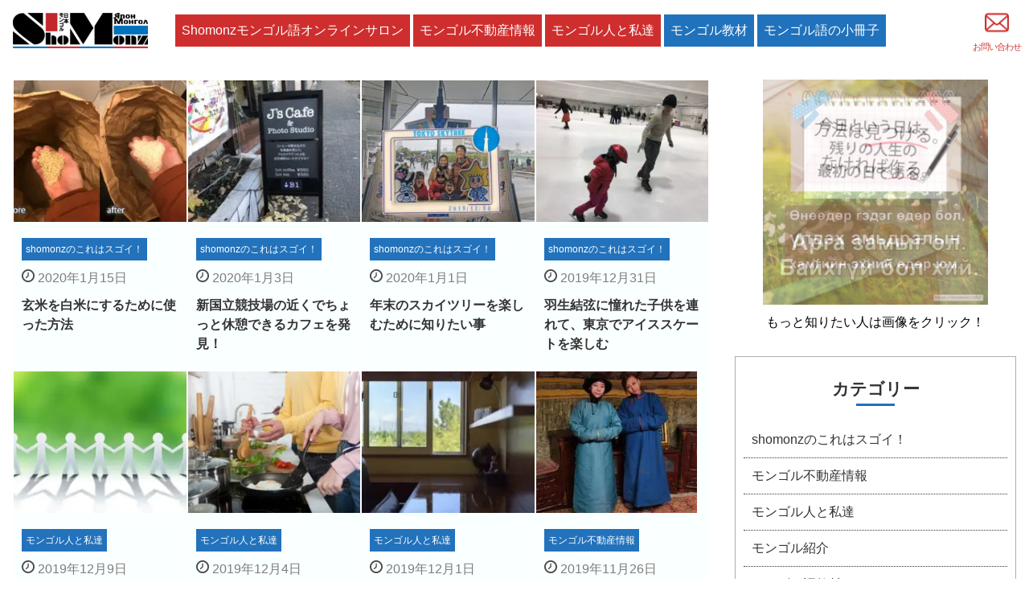

--- FILE ---
content_type: text/html; charset=UTF-8
request_url: https://shomonz.info/page/13/
body_size: 12107
content:
<!DOCTYPE html>
<html lang="ja">
	<head>
		<meta charset="utf-8">
		<meta name="viewport" content="width=device-width, initial-scale=1.0 ">



	<!-- google adsence-->
	<script data-ad-client="ca-pub-4628652599420469" async src="https://pagead2.googlesyndication.com/pagead/js/adsbygoogle.js"></script>
	<!-- Global site tag (gtag.js) - Google Analytics -->
<script async src="https://www.googletagmanager.com/gtag/js?id=UA-150393075-3"></script>
<script>
  window.dataLayer = window.dataLayer || [];
  function gtag(){dataLayer.push(arguments);}
  gtag('js', new Date());

  gtag('config', 'UA-150393075-3');
</script>

	<title>Shomonzモンゴル語オンラインサロン - パート 13</title>
	<style>img:is([sizes="auto" i], [sizes^="auto," i]) { contain-intrinsic-size: 3000px 1500px }</style>
	
		<!-- All in One SEO 4.9.3 - aioseo.com -->
	<meta name="description" content="国際交流から国際結婚へ。モンゴルと日本のカップルとして、様々な情報をみなさんにお伝えします。我が家から発信するリアルな国際結婚、国際カップルの日常をお楽しみください。 - パート 13" />
	<meta name="robots" content="noindex, nofollow, max-image-preview:large" />
	<meta name="google-site-verification" content="fD9O-lsmS8JM1zZx8VcXr0wSNrxTNNjx5rUkkGiYFSU" />
	<meta name="keywords" content="shomonz,モンゴル人,国際交流,モンゴル,文化,歴史,shomonz,米,玄米,精米,白米,お米,ご飯,コイン精米所,精米機,新米,shomonz,年末年始,スカイツリー,東京スカイツリー,年末,子連れ,家族連れ,旅行,観光,東京観光,shomonz,アイススケート,国際結婚,羽生結弦,憧れ,東京,高田馬場,子供たち,楽しむ,ポイント,shomonz,モンゴル,モンゴル人,国際交流,ngo,団体,自治体,,shomonz,モンゴル,モンゴル人,ルームシェア,賃貸,部屋,借りる,shomonz,モンゴル,モンゴル人,整理整頓,断捨離,掃除,捨てる,捨てられない,片付け,shomonz,モンゴル,モンゴル人,服,デール,服装,民族衣装" />
	<link rel="canonical" href="https://shomonz.info/page/13/" />
	<link rel="prev" href="https://shomonz.info/page/12/" />
	<link rel="next" href="https://shomonz.info/page/14/" />
	<meta name="generator" content="All in One SEO (AIOSEO) 4.9.3" />
		<meta property="og:locale" content="ja_JP" />
		<meta property="og:site_name" content="モンゴル人と私達 shomonz" />
		<meta property="og:type" content="article" />
		<meta property="og:title" content="Shomonzモンゴル語オンラインサロン - パート 13" />
		<meta property="og:description" content="モンゴルのオンラインサロン - パート 13" />
		<meta property="og:url" content="https://shomonz.info/page/13/" />
		<meta property="og:image" content="https://shomonz.info/wp-content/uploads/shomonz-salon-feedback.png" />
		<meta property="og:image:secure_url" content="https://shomonz.info/wp-content/uploads/shomonz-salon-feedback.png" />
		<meta name="twitter:card" content="summary" />
		<meta name="twitter:title" content="Shomonzモンゴル語オンラインサロン - パート 13" />
		<meta name="twitter:description" content="モンゴルのオンラインサロン - パート 13" />
		<meta name="twitter:image" content="https://shomonz.info/wp-content/uploads/2019/11/mongolian-with-us.png" />
		<script type="application/ld+json" class="aioseo-schema">
			{"@context":"https:\/\/schema.org","@graph":[{"@type":"BreadcrumbList","@id":"https:\/\/shomonz.info\/page\/13\/#breadcrumblist","itemListElement":[{"@type":"ListItem","@id":"https:\/\/shomonz.info#listItem","position":1,"name":"\u30db\u30fc\u30e0","item":"https:\/\/shomonz.info","nextItem":{"@type":"ListItem","@id":"https:\/\/shomonz.info\/page\/13#listItem","name":"\u30da\u30fc\u30b8 13"}},{"@type":"ListItem","@id":"https:\/\/shomonz.info\/page\/13#listItem","position":2,"name":"\u30da\u30fc\u30b8 13","previousItem":{"@type":"ListItem","@id":"https:\/\/shomonz.info#listItem","name":"\u30db\u30fc\u30e0"}}]},{"@type":"CollectionPage","@id":"https:\/\/shomonz.info\/page\/13\/#collectionpage","url":"https:\/\/shomonz.info\/page\/13\/","name":"Shomonz\u30e2\u30f3\u30b4\u30eb\u8a9e\u30aa\u30f3\u30e9\u30a4\u30f3\u30b5\u30ed\u30f3 - \u30d1\u30fc\u30c8 13","description":"\u56fd\u969b\u4ea4\u6d41\u304b\u3089\u56fd\u969b\u7d50\u5a5a\u3078\u3002\u30e2\u30f3\u30b4\u30eb\u3068\u65e5\u672c\u306e\u30ab\u30c3\u30d7\u30eb\u3068\u3057\u3066\u3001\u69d8\u3005\u306a\u60c5\u5831\u3092\u307f\u306a\u3055\u3093\u306b\u304a\u4f1d\u3048\u3057\u307e\u3059\u3002\u6211\u304c\u5bb6\u304b\u3089\u767a\u4fe1\u3059\u308b\u30ea\u30a2\u30eb\u306a\u56fd\u969b\u7d50\u5a5a\u3001\u56fd\u969b\u30ab\u30c3\u30d7\u30eb\u306e\u65e5\u5e38\u3092\u304a\u697d\u3057\u307f\u304f\u3060\u3055\u3044\u3002 - \u30d1\u30fc\u30c8 13","inLanguage":"ja","isPartOf":{"@id":"https:\/\/shomonz.info\/#website"},"breadcrumb":{"@id":"https:\/\/shomonz.info\/page\/13\/#breadcrumblist"},"about":{"@id":"https:\/\/shomonz.info\/#organization"}},{"@type":"Organization","@id":"https:\/\/shomonz.info\/#organization","name":"Shomonz\u30e2\u30f3\u30b4\u30eb\u8a9e\u30aa\u30f3\u30e9\u30a4\u30f3\u30b5\u30ed\u30f3","description":"\u30e2\u30f3\u30b4\u30eb\u306e\u30aa\u30f3\u30e9\u30a4\u30f3\u30b5\u30ed\u30f3","url":"https:\/\/shomonz.info\/"},{"@type":"WebSite","@id":"https:\/\/shomonz.info\/#website","url":"https:\/\/shomonz.info\/","name":"Shomonz\u30e2\u30f3\u30b4\u30eb\u30b5\u30ed\u30f3","description":"\u30e2\u30f3\u30b4\u30eb\u306e\u30aa\u30f3\u30e9\u30a4\u30f3\u30b5\u30ed\u30f3","inLanguage":"ja","publisher":{"@id":"https:\/\/shomonz.info\/#organization"}}]}
		</script>
		<!-- All in One SEO -->

<link rel='dns-prefetch' href='//cdn.jsdelivr.net' />
<link rel="alternate" type="application/rss+xml" title="Shomonzモンゴル語オンラインサロン &raquo; フィード" href="https://shomonz.info/feed/" />
<link rel="alternate" type="application/rss+xml" title="Shomonzモンゴル語オンラインサロン &raquo; コメントフィード" href="https://shomonz.info/comments/feed/" />
<script type="text/javascript">
/* <![CDATA[ */
window._wpemojiSettings = {"baseUrl":"https:\/\/s.w.org\/images\/core\/emoji\/16.0.1\/72x72\/","ext":".png","svgUrl":"https:\/\/s.w.org\/images\/core\/emoji\/16.0.1\/svg\/","svgExt":".svg","source":{"concatemoji":"https:\/\/shomonz.info\/wp-includes\/js\/wp-emoji-release.min.js?ver=6.8.3"}};
/*! This file is auto-generated */
!function(s,n){var o,i,e;function c(e){try{var t={supportTests:e,timestamp:(new Date).valueOf()};sessionStorage.setItem(o,JSON.stringify(t))}catch(e){}}function p(e,t,n){e.clearRect(0,0,e.canvas.width,e.canvas.height),e.fillText(t,0,0);var t=new Uint32Array(e.getImageData(0,0,e.canvas.width,e.canvas.height).data),a=(e.clearRect(0,0,e.canvas.width,e.canvas.height),e.fillText(n,0,0),new Uint32Array(e.getImageData(0,0,e.canvas.width,e.canvas.height).data));return t.every(function(e,t){return e===a[t]})}function u(e,t){e.clearRect(0,0,e.canvas.width,e.canvas.height),e.fillText(t,0,0);for(var n=e.getImageData(16,16,1,1),a=0;a<n.data.length;a++)if(0!==n.data[a])return!1;return!0}function f(e,t,n,a){switch(t){case"flag":return n(e,"\ud83c\udff3\ufe0f\u200d\u26a7\ufe0f","\ud83c\udff3\ufe0f\u200b\u26a7\ufe0f")?!1:!n(e,"\ud83c\udde8\ud83c\uddf6","\ud83c\udde8\u200b\ud83c\uddf6")&&!n(e,"\ud83c\udff4\udb40\udc67\udb40\udc62\udb40\udc65\udb40\udc6e\udb40\udc67\udb40\udc7f","\ud83c\udff4\u200b\udb40\udc67\u200b\udb40\udc62\u200b\udb40\udc65\u200b\udb40\udc6e\u200b\udb40\udc67\u200b\udb40\udc7f");case"emoji":return!a(e,"\ud83e\udedf")}return!1}function g(e,t,n,a){var r="undefined"!=typeof WorkerGlobalScope&&self instanceof WorkerGlobalScope?new OffscreenCanvas(300,150):s.createElement("canvas"),o=r.getContext("2d",{willReadFrequently:!0}),i=(o.textBaseline="top",o.font="600 32px Arial",{});return e.forEach(function(e){i[e]=t(o,e,n,a)}),i}function t(e){var t=s.createElement("script");t.src=e,t.defer=!0,s.head.appendChild(t)}"undefined"!=typeof Promise&&(o="wpEmojiSettingsSupports",i=["flag","emoji"],n.supports={everything:!0,everythingExceptFlag:!0},e=new Promise(function(e){s.addEventListener("DOMContentLoaded",e,{once:!0})}),new Promise(function(t){var n=function(){try{var e=JSON.parse(sessionStorage.getItem(o));if("object"==typeof e&&"number"==typeof e.timestamp&&(new Date).valueOf()<e.timestamp+604800&&"object"==typeof e.supportTests)return e.supportTests}catch(e){}return null}();if(!n){if("undefined"!=typeof Worker&&"undefined"!=typeof OffscreenCanvas&&"undefined"!=typeof URL&&URL.createObjectURL&&"undefined"!=typeof Blob)try{var e="postMessage("+g.toString()+"("+[JSON.stringify(i),f.toString(),p.toString(),u.toString()].join(",")+"));",a=new Blob([e],{type:"text/javascript"}),r=new Worker(URL.createObjectURL(a),{name:"wpTestEmojiSupports"});return void(r.onmessage=function(e){c(n=e.data),r.terminate(),t(n)})}catch(e){}c(n=g(i,f,p,u))}t(n)}).then(function(e){for(var t in e)n.supports[t]=e[t],n.supports.everything=n.supports.everything&&n.supports[t],"flag"!==t&&(n.supports.everythingExceptFlag=n.supports.everythingExceptFlag&&n.supports[t]);n.supports.everythingExceptFlag=n.supports.everythingExceptFlag&&!n.supports.flag,n.DOMReady=!1,n.readyCallback=function(){n.DOMReady=!0}}).then(function(){return e}).then(function(){var e;n.supports.everything||(n.readyCallback(),(e=n.source||{}).concatemoji?t(e.concatemoji):e.wpemoji&&e.twemoji&&(t(e.twemoji),t(e.wpemoji)))}))}((window,document),window._wpemojiSettings);
/* ]]> */
</script>
<style id='wp-emoji-styles-inline-css' type='text/css'>

	img.wp-smiley, img.emoji {
		display: inline !important;
		border: none !important;
		box-shadow: none !important;
		height: 1em !important;
		width: 1em !important;
		margin: 0 0.07em !important;
		vertical-align: -0.1em !important;
		background: none !important;
		padding: 0 !important;
	}
</style>
<link rel='stylesheet' id='wp-block-library-css' href='https://shomonz.info/wp-includes/css/dist/block-library/style.min.css?ver=6.8.3' type='text/css' media='all' />
<style id='classic-theme-styles-inline-css' type='text/css'>
/*! This file is auto-generated */
.wp-block-button__link{color:#fff;background-color:#32373c;border-radius:9999px;box-shadow:none;text-decoration:none;padding:calc(.667em + 2px) calc(1.333em + 2px);font-size:1.125em}.wp-block-file__button{background:#32373c;color:#fff;text-decoration:none}
</style>
<link rel='stylesheet' id='aioseo/css/src/vue/standalone/blocks/table-of-contents/global.scss-css' href='https://shomonz.info/wp-content/plugins/all-in-one-seo-pack/dist/Lite/assets/css/table-of-contents/global.e90f6d47.css?ver=4.9.3' type='text/css' media='all' />
<style id='global-styles-inline-css' type='text/css'>
:root{--wp--preset--aspect-ratio--square: 1;--wp--preset--aspect-ratio--4-3: 4/3;--wp--preset--aspect-ratio--3-4: 3/4;--wp--preset--aspect-ratio--3-2: 3/2;--wp--preset--aspect-ratio--2-3: 2/3;--wp--preset--aspect-ratio--16-9: 16/9;--wp--preset--aspect-ratio--9-16: 9/16;--wp--preset--color--black: #000000;--wp--preset--color--cyan-bluish-gray: #abb8c3;--wp--preset--color--white: #ffffff;--wp--preset--color--pale-pink: #f78da7;--wp--preset--color--vivid-red: #cf2e2e;--wp--preset--color--luminous-vivid-orange: #ff6900;--wp--preset--color--luminous-vivid-amber: #fcb900;--wp--preset--color--light-green-cyan: #7bdcb5;--wp--preset--color--vivid-green-cyan: #00d084;--wp--preset--color--pale-cyan-blue: #8ed1fc;--wp--preset--color--vivid-cyan-blue: #0693e3;--wp--preset--color--vivid-purple: #9b51e0;--wp--preset--gradient--vivid-cyan-blue-to-vivid-purple: linear-gradient(135deg,rgba(6,147,227,1) 0%,rgb(155,81,224) 100%);--wp--preset--gradient--light-green-cyan-to-vivid-green-cyan: linear-gradient(135deg,rgb(122,220,180) 0%,rgb(0,208,130) 100%);--wp--preset--gradient--luminous-vivid-amber-to-luminous-vivid-orange: linear-gradient(135deg,rgba(252,185,0,1) 0%,rgba(255,105,0,1) 100%);--wp--preset--gradient--luminous-vivid-orange-to-vivid-red: linear-gradient(135deg,rgba(255,105,0,1) 0%,rgb(207,46,46) 100%);--wp--preset--gradient--very-light-gray-to-cyan-bluish-gray: linear-gradient(135deg,rgb(238,238,238) 0%,rgb(169,184,195) 100%);--wp--preset--gradient--cool-to-warm-spectrum: linear-gradient(135deg,rgb(74,234,220) 0%,rgb(151,120,209) 20%,rgb(207,42,186) 40%,rgb(238,44,130) 60%,rgb(251,105,98) 80%,rgb(254,248,76) 100%);--wp--preset--gradient--blush-light-purple: linear-gradient(135deg,rgb(255,206,236) 0%,rgb(152,150,240) 100%);--wp--preset--gradient--blush-bordeaux: linear-gradient(135deg,rgb(254,205,165) 0%,rgb(254,45,45) 50%,rgb(107,0,62) 100%);--wp--preset--gradient--luminous-dusk: linear-gradient(135deg,rgb(255,203,112) 0%,rgb(199,81,192) 50%,rgb(65,88,208) 100%);--wp--preset--gradient--pale-ocean: linear-gradient(135deg,rgb(255,245,203) 0%,rgb(182,227,212) 50%,rgb(51,167,181) 100%);--wp--preset--gradient--electric-grass: linear-gradient(135deg,rgb(202,248,128) 0%,rgb(113,206,126) 100%);--wp--preset--gradient--midnight: linear-gradient(135deg,rgb(2,3,129) 0%,rgb(40,116,252) 100%);--wp--preset--font-size--small: 13px;--wp--preset--font-size--medium: 20px;--wp--preset--font-size--large: 36px;--wp--preset--font-size--x-large: 42px;--wp--preset--spacing--20: 0.44rem;--wp--preset--spacing--30: 0.67rem;--wp--preset--spacing--40: 1rem;--wp--preset--spacing--50: 1.5rem;--wp--preset--spacing--60: 2.25rem;--wp--preset--spacing--70: 3.38rem;--wp--preset--spacing--80: 5.06rem;--wp--preset--shadow--natural: 6px 6px 9px rgba(0, 0, 0, 0.2);--wp--preset--shadow--deep: 12px 12px 50px rgba(0, 0, 0, 0.4);--wp--preset--shadow--sharp: 6px 6px 0px rgba(0, 0, 0, 0.2);--wp--preset--shadow--outlined: 6px 6px 0px -3px rgba(255, 255, 255, 1), 6px 6px rgba(0, 0, 0, 1);--wp--preset--shadow--crisp: 6px 6px 0px rgba(0, 0, 0, 1);}:where(.is-layout-flex){gap: 0.5em;}:where(.is-layout-grid){gap: 0.5em;}body .is-layout-flex{display: flex;}.is-layout-flex{flex-wrap: wrap;align-items: center;}.is-layout-flex > :is(*, div){margin: 0;}body .is-layout-grid{display: grid;}.is-layout-grid > :is(*, div){margin: 0;}:where(.wp-block-columns.is-layout-flex){gap: 2em;}:where(.wp-block-columns.is-layout-grid){gap: 2em;}:where(.wp-block-post-template.is-layout-flex){gap: 1.25em;}:where(.wp-block-post-template.is-layout-grid){gap: 1.25em;}.has-black-color{color: var(--wp--preset--color--black) !important;}.has-cyan-bluish-gray-color{color: var(--wp--preset--color--cyan-bluish-gray) !important;}.has-white-color{color: var(--wp--preset--color--white) !important;}.has-pale-pink-color{color: var(--wp--preset--color--pale-pink) !important;}.has-vivid-red-color{color: var(--wp--preset--color--vivid-red) !important;}.has-luminous-vivid-orange-color{color: var(--wp--preset--color--luminous-vivid-orange) !important;}.has-luminous-vivid-amber-color{color: var(--wp--preset--color--luminous-vivid-amber) !important;}.has-light-green-cyan-color{color: var(--wp--preset--color--light-green-cyan) !important;}.has-vivid-green-cyan-color{color: var(--wp--preset--color--vivid-green-cyan) !important;}.has-pale-cyan-blue-color{color: var(--wp--preset--color--pale-cyan-blue) !important;}.has-vivid-cyan-blue-color{color: var(--wp--preset--color--vivid-cyan-blue) !important;}.has-vivid-purple-color{color: var(--wp--preset--color--vivid-purple) !important;}.has-black-background-color{background-color: var(--wp--preset--color--black) !important;}.has-cyan-bluish-gray-background-color{background-color: var(--wp--preset--color--cyan-bluish-gray) !important;}.has-white-background-color{background-color: var(--wp--preset--color--white) !important;}.has-pale-pink-background-color{background-color: var(--wp--preset--color--pale-pink) !important;}.has-vivid-red-background-color{background-color: var(--wp--preset--color--vivid-red) !important;}.has-luminous-vivid-orange-background-color{background-color: var(--wp--preset--color--luminous-vivid-orange) !important;}.has-luminous-vivid-amber-background-color{background-color: var(--wp--preset--color--luminous-vivid-amber) !important;}.has-light-green-cyan-background-color{background-color: var(--wp--preset--color--light-green-cyan) !important;}.has-vivid-green-cyan-background-color{background-color: var(--wp--preset--color--vivid-green-cyan) !important;}.has-pale-cyan-blue-background-color{background-color: var(--wp--preset--color--pale-cyan-blue) !important;}.has-vivid-cyan-blue-background-color{background-color: var(--wp--preset--color--vivid-cyan-blue) !important;}.has-vivid-purple-background-color{background-color: var(--wp--preset--color--vivid-purple) !important;}.has-black-border-color{border-color: var(--wp--preset--color--black) !important;}.has-cyan-bluish-gray-border-color{border-color: var(--wp--preset--color--cyan-bluish-gray) !important;}.has-white-border-color{border-color: var(--wp--preset--color--white) !important;}.has-pale-pink-border-color{border-color: var(--wp--preset--color--pale-pink) !important;}.has-vivid-red-border-color{border-color: var(--wp--preset--color--vivid-red) !important;}.has-luminous-vivid-orange-border-color{border-color: var(--wp--preset--color--luminous-vivid-orange) !important;}.has-luminous-vivid-amber-border-color{border-color: var(--wp--preset--color--luminous-vivid-amber) !important;}.has-light-green-cyan-border-color{border-color: var(--wp--preset--color--light-green-cyan) !important;}.has-vivid-green-cyan-border-color{border-color: var(--wp--preset--color--vivid-green-cyan) !important;}.has-pale-cyan-blue-border-color{border-color: var(--wp--preset--color--pale-cyan-blue) !important;}.has-vivid-cyan-blue-border-color{border-color: var(--wp--preset--color--vivid-cyan-blue) !important;}.has-vivid-purple-border-color{border-color: var(--wp--preset--color--vivid-purple) !important;}.has-vivid-cyan-blue-to-vivid-purple-gradient-background{background: var(--wp--preset--gradient--vivid-cyan-blue-to-vivid-purple) !important;}.has-light-green-cyan-to-vivid-green-cyan-gradient-background{background: var(--wp--preset--gradient--light-green-cyan-to-vivid-green-cyan) !important;}.has-luminous-vivid-amber-to-luminous-vivid-orange-gradient-background{background: var(--wp--preset--gradient--luminous-vivid-amber-to-luminous-vivid-orange) !important;}.has-luminous-vivid-orange-to-vivid-red-gradient-background{background: var(--wp--preset--gradient--luminous-vivid-orange-to-vivid-red) !important;}.has-very-light-gray-to-cyan-bluish-gray-gradient-background{background: var(--wp--preset--gradient--very-light-gray-to-cyan-bluish-gray) !important;}.has-cool-to-warm-spectrum-gradient-background{background: var(--wp--preset--gradient--cool-to-warm-spectrum) !important;}.has-blush-light-purple-gradient-background{background: var(--wp--preset--gradient--blush-light-purple) !important;}.has-blush-bordeaux-gradient-background{background: var(--wp--preset--gradient--blush-bordeaux) !important;}.has-luminous-dusk-gradient-background{background: var(--wp--preset--gradient--luminous-dusk) !important;}.has-pale-ocean-gradient-background{background: var(--wp--preset--gradient--pale-ocean) !important;}.has-electric-grass-gradient-background{background: var(--wp--preset--gradient--electric-grass) !important;}.has-midnight-gradient-background{background: var(--wp--preset--gradient--midnight) !important;}.has-small-font-size{font-size: var(--wp--preset--font-size--small) !important;}.has-medium-font-size{font-size: var(--wp--preset--font-size--medium) !important;}.has-large-font-size{font-size: var(--wp--preset--font-size--large) !important;}.has-x-large-font-size{font-size: var(--wp--preset--font-size--x-large) !important;}
:where(.wp-block-post-template.is-layout-flex){gap: 1.25em;}:where(.wp-block-post-template.is-layout-grid){gap: 1.25em;}
:where(.wp-block-columns.is-layout-flex){gap: 2em;}:where(.wp-block-columns.is-layout-grid){gap: 2em;}
:root :where(.wp-block-pullquote){font-size: 1.5em;line-height: 1.6;}
</style>
<link rel='stylesheet' id='slick-css' href='//cdn.jsdelivr.net/npm/slick-carousel@1.8.1/slick/slick.css?ver=6.8.3' type='text/css' media='all' />
<link rel='stylesheet' id='my-style-css' href='https://shomonz.info/wp-content/themes/shomonz/style.css?ver=1758122237' type='text/css' media='all' />
<script type="text/javascript" src="https://shomonz.info/wp-includes/js/jquery/jquery.min.js?ver=3.7.1" id="jquery-core-js"></script>
<script type="text/javascript" src="https://shomonz.info/wp-includes/js/jquery/jquery-migrate.min.js?ver=3.4.1" id="jquery-migrate-js"></script>
<script type="text/javascript" src="//cdn.jsdelivr.net/npm/slick-carousel@1.8.1/slick/slick.min.js?ver=1.8.1" id="slick-js-js"></script>
<script type="text/javascript" src="https://shomonz.info/wp-content/themes/shomonz/js/custom.js?ver=1665412160" id="custom_js-js"></script>
<link rel="https://api.w.org/" href="https://shomonz.info/wp-json/" /><link rel="EditURI" type="application/rsd+xml" title="RSD" href="https://shomonz.info/xmlrpc.php?rsd" />
<meta name="generator" content="WordPress 6.8.3" />
<noscript><style>.lazyload[data-src]{display:none !important;}</style></noscript><style>.lazyload{background-image:none !important;}.lazyload:before{background-image:none !important;}</style><link rel="icon" href="https://shomonz.info/wp-content/uploads/2019/12/shomonzlogo-150x150.png" sizes="32x32" />
<link rel="icon" href="https://shomonz.info/wp-content/uploads/2019/12/shomonzlogo-300x300.png" sizes="192x192" />
<link rel="apple-touch-icon" href="https://shomonz.info/wp-content/uploads/2019/12/shomonzlogo-300x300.png" />
<meta name="msapplication-TileImage" content="https://shomonz.info/wp-content/uploads/2019/12/shomonzlogo-300x300.png" />
	</head>

	<body class="home blog paged paged-13 wp-theme-shomonz">
		<div class="wrapper">
		<header>
		<div class="logo"><a href="https://shomonz.info/"><img src="[data-uri]" alt="shomonz" data-src="https://shomonz.info/wp-content/uploads/shomonz_logo-300x78.png" decoding="async" class="lazyload" data-eio-rwidth="300" data-eio-rheight="78"><noscript><img src="https://shomonz.info/wp-content/uploads/shomonz_logo-300x78.png" alt="shomonz" data-eio="l"></noscript></a></div>

					

				<nav class="main-nav"><ul id="main-menu-id" class="main-menu"><li id="menu-item-676" class="menu-item menu-item-type-post_type menu-item-object-page menu-item-676"><a href="https://shomonz.info/shomonzsalon/">Shomonzモンゴル語オンラインサロン</a></li>
<li id="menu-item-626" class="menu-item menu-item-type-taxonomy menu-item-object-category menu-item-626"><a href="https://shomonz.info/category/realestate/">モンゴル不動産情報</a></li>
<li id="menu-item-627" class="menu-item menu-item-type-taxonomy menu-item-object-category menu-item-627"><a href="https://shomonz.info/category/mongolian-and-we/">モンゴル人と私達</a></li>
<li id="menu-item-1647" class="materials menu-item menu-item-type-post_type_archive menu-item-object-materials menu-item-1647"><a href="https://shomonz.info/materials/">モンゴル教材</a></li>
<li id="menu-item-2206" class="materials menu-item menu-item-type-post_type menu-item-object-shoping menu-item-2206"><a href="https://shomonz.info/shoping/mongol-book01/">モンゴル語の小冊子</a></li>
</ul></nav>				<div class="nav-btn">
					<span></span>
				</div>
						<div class="to-contact">
					<a href="https://shomonz.info/contact">
						<img src="[data-uri]" alt="お問い合わせ" data-src="https://shomonz.info/wp-content/uploads/mail-icon.png" decoding="async" class="lazyload" data-eio-rwidth="64" data-eio-rheight="64"><noscript><img src="https://shomonz.info/wp-content/uploads/mail-icon.png" alt="お問い合わせ" data-eio="l"></noscript>
						<p class="small">お問い合わせ</p>
					</a>
				</div>
		</header>
<div class="common-wrap">
  <main>
  	<div class="main-loopWrap">
       
      		<article class="article-list post-377 post type-post status-publish format-standard has-post-thumbnail hentry category-shomonz-recommend tag-shomonz tag-130 tag-131 tag-132 tag-134 tag-127 tag-129 tag-126 tag-128 tag-133">
            <a href="https://shomonz.info/shomonz-recommend/377/">
              <div class="thumbnail-wrap">
                                    <img width="300" height="200" src="[data-uri]" class="attachment-medium size-medium wp-post-image lazyload" alt="" decoding="async" fetchpriority="high"   data-src="https://shomonz.info/wp-content/uploads/2020/01/IMG_9620_1-300x200.jpg" data-srcset="https://shomonz.info/wp-content/uploads/2020/01/IMG_9620_1-300x200.jpg 300w, https://shomonz.info/wp-content/uploads/2020/01/IMG_9620_1-768x512.jpg 768w, https://shomonz.info/wp-content/uploads/2020/01/IMG_9620_1-1024x683.jpg 1024w, https://shomonz.info/wp-content/uploads/2020/01/IMG_9620_1-375x250.jpg 375w, https://shomonz.info/wp-content/uploads/2020/01/IMG_9620_1-1280x853.jpg 1280w, https://shomonz.info/wp-content/uploads/2020/01/IMG_9620_1.jpg 1440w" data-sizes="auto" data-eio-rwidth="300" data-eio-rheight="200" /><noscript><img width="300" height="200" src="https://shomonz.info/wp-content/uploads/2020/01/IMG_9620_1-300x200.jpg" class="attachment-medium size-medium wp-post-image" alt="" decoding="async" fetchpriority="high" srcset="https://shomonz.info/wp-content/uploads/2020/01/IMG_9620_1-300x200.jpg 300w, https://shomonz.info/wp-content/uploads/2020/01/IMG_9620_1-768x512.jpg 768w, https://shomonz.info/wp-content/uploads/2020/01/IMG_9620_1-1024x683.jpg 1024w, https://shomonz.info/wp-content/uploads/2020/01/IMG_9620_1-375x250.jpg 375w, https://shomonz.info/wp-content/uploads/2020/01/IMG_9620_1-1280x853.jpg 1280w, https://shomonz.info/wp-content/uploads/2020/01/IMG_9620_1.jpg 1440w" sizes="(max-width: 300px) 100vw, 300px" data-eio="l" /></noscript>                                
              </div>
              <div class="text-wrap">
                                  <span class="cat-data">
                      shomonzのこれはスゴイ！                    </span>
                              <span class="article-date">
                  <img src="[data-uri]" alt="" data-src="https://shomonz.info/wp-content/uploads/clock.png" decoding="async" class="lazyload" data-eio-rwidth="32" data-eio-rheight="32"><noscript><img src="https://shomonz.info/wp-content/uploads/clock.png" alt="" data-eio="l"></noscript>
                  <time datetime="2020-01-15">
                    2020年1月15日                  </time>
                </span>
                <h2>玄米を白米にするために使った方法</h2>
              </div>
      
            </a>
          </article>
      	 
      		<article class="article-list post-351 post type-post status-publish format-standard has-post-thumbnail hentry category-shomonz-recommend tag-122 tag-cafe tag-olympic tag-shomonz tag-118 tag-117 tag-125 tag-120 tag-123 tag-115 tag-121 tag-124">
            <a href="https://shomonz.info/shomonz-recommend/351/">
              <div class="thumbnail-wrap">
                                    <img width="225" height="300" src="[data-uri]" class="attachment-medium size-medium wp-post-image lazyload" alt="新国立競技場　J&#039;sCafe カフェ" decoding="async"   data-src="https://shomonz.info/wp-content/uploads/2020/01/S__56442888-225x300.jpg" data-srcset="https://shomonz.info/wp-content/uploads/2020/01/S__56442888-225x300.jpg 225w, https://shomonz.info/wp-content/uploads/2020/01/S__56442888-768x1024.jpg 768w, https://shomonz.info/wp-content/uploads/2020/01/S__56442888-375x500.jpg 375w, https://shomonz.info/wp-content/uploads/2020/01/S__56442888.jpg 1108w" data-sizes="auto" data-eio-rwidth="225" data-eio-rheight="300" /><noscript><img width="225" height="300" src="https://shomonz.info/wp-content/uploads/2020/01/S__56442888-225x300.jpg" class="attachment-medium size-medium wp-post-image" alt="新国立競技場　J&#039;sCafe カフェ" decoding="async" srcset="https://shomonz.info/wp-content/uploads/2020/01/S__56442888-225x300.jpg 225w, https://shomonz.info/wp-content/uploads/2020/01/S__56442888-768x1024.jpg 768w, https://shomonz.info/wp-content/uploads/2020/01/S__56442888-375x500.jpg 375w, https://shomonz.info/wp-content/uploads/2020/01/S__56442888.jpg 1108w" sizes="(max-width: 225px) 100vw, 225px" data-eio="l" /></noscript>                                
              </div>
              <div class="text-wrap">
                                  <span class="cat-data">
                      shomonzのこれはスゴイ！                    </span>
                              <span class="article-date">
                  <img src="[data-uri]" alt="" data-src="https://shomonz.info/wp-content/uploads/clock.png" decoding="async" class="lazyload" data-eio-rwidth="32" data-eio-rheight="32"><noscript><img src="https://shomonz.info/wp-content/uploads/clock.png" alt="" data-eio="l"></noscript>
                  <time datetime="2020-01-03">
                    2020年1月3日                  </time>
                </span>
                <h2>新国立競技場の近くでちょっと休憩できるカフェを発見！</h2>
              </div>
      
            </a>
          </article>
      	 
      		<article class="article-list post-308 post type-post status-publish format-standard has-post-thumbnail hentry category-shomonz-recommend tag-shomonz tag-109 tag-112 tag-113 tag-111 tag-108 tag-60 tag-110 tag-114 tag-61">
            <a href="https://shomonz.info/shomonz-recommend/308/">
              <div class="thumbnail-wrap">
                                    <img width="300" height="225" src="[data-uri]" class="attachment-medium size-medium wp-post-image lazyload" alt="年末　スカイツリー　写真スポット" decoding="async"   data-src="https://shomonz.info/wp-content/uploads/2020/01/IMG_9226-300x225.jpg" data-srcset="https://shomonz.info/wp-content/uploads/2020/01/IMG_9226-300x225.jpg 300w, https://shomonz.info/wp-content/uploads/2020/01/IMG_9226-768x576.jpg 768w, https://shomonz.info/wp-content/uploads/2020/01/IMG_9226-1024x768.jpg 1024w, https://shomonz.info/wp-content/uploads/2020/01/IMG_9226-375x281.jpg 375w, https://shomonz.info/wp-content/uploads/2020/01/IMG_9226-1280x960.jpg 1280w, https://shomonz.info/wp-content/uploads/2020/01/IMG_9226.jpg 1440w" data-sizes="auto" data-eio-rwidth="300" data-eio-rheight="225" /><noscript><img width="300" height="225" src="https://shomonz.info/wp-content/uploads/2020/01/IMG_9226-300x225.jpg" class="attachment-medium size-medium wp-post-image" alt="年末　スカイツリー　写真スポット" decoding="async" srcset="https://shomonz.info/wp-content/uploads/2020/01/IMG_9226-300x225.jpg 300w, https://shomonz.info/wp-content/uploads/2020/01/IMG_9226-768x576.jpg 768w, https://shomonz.info/wp-content/uploads/2020/01/IMG_9226-1024x768.jpg 1024w, https://shomonz.info/wp-content/uploads/2020/01/IMG_9226-375x281.jpg 375w, https://shomonz.info/wp-content/uploads/2020/01/IMG_9226-1280x960.jpg 1280w, https://shomonz.info/wp-content/uploads/2020/01/IMG_9226.jpg 1440w" sizes="(max-width: 300px) 100vw, 300px" data-eio="l" /></noscript>                                
              </div>
              <div class="text-wrap">
                                  <span class="cat-data">
                      shomonzのこれはスゴイ！                    </span>
                              <span class="article-date">
                  <img src="[data-uri]" alt="" data-src="https://shomonz.info/wp-content/uploads/clock.png" decoding="async" class="lazyload" data-eio-rwidth="32" data-eio-rheight="32"><noscript><img src="https://shomonz.info/wp-content/uploads/clock.png" alt="" data-eio="l"></noscript>
                  <time datetime="2020-01-01">
                    2020年1月1日                  </time>
                </span>
                <h2>年末のスカイツリーを楽しむために知りたい事</h2>
              </div>
      
            </a>
          </article>
      	 
      		<article class="article-list post-292 post type-post status-publish format-standard has-post-thumbnail hentry category-shomonz-recommend tag-shomonz tag-100 tag-107 tag-97 tag-105 tag-102 tag-103 tag-106 tag-101 tag-104">
            <a href="https://shomonz.info/shomonz-recommend/292/">
              <div class="thumbnail-wrap">
                                    <img width="300" height="225" src="[data-uri]" class="attachment-medium size-medium wp-post-image lazyload" alt="国際結婚　アイススケート　練習" decoding="async"   data-src="https://shomonz.info/wp-content/uploads/2019/12/S__56229911-300x225.jpg" data-srcset="https://shomonz.info/wp-content/uploads/2019/12/S__56229911-300x225.jpg 300w, https://shomonz.info/wp-content/uploads/2019/12/S__56229911-768x576.jpg 768w, https://shomonz.info/wp-content/uploads/2019/12/S__56229911-1024x768.jpg 1024w, https://shomonz.info/wp-content/uploads/2019/12/S__56229911-375x281.jpg 375w, https://shomonz.info/wp-content/uploads/2019/12/S__56229911-1280x960.jpg 1280w, https://shomonz.info/wp-content/uploads/2019/12/S__56229911.jpg 1478w" data-sizes="auto" data-eio-rwidth="300" data-eio-rheight="225" /><noscript><img width="300" height="225" src="https://shomonz.info/wp-content/uploads/2019/12/S__56229911-300x225.jpg" class="attachment-medium size-medium wp-post-image" alt="国際結婚　アイススケート　練習" decoding="async" srcset="https://shomonz.info/wp-content/uploads/2019/12/S__56229911-300x225.jpg 300w, https://shomonz.info/wp-content/uploads/2019/12/S__56229911-768x576.jpg 768w, https://shomonz.info/wp-content/uploads/2019/12/S__56229911-1024x768.jpg 1024w, https://shomonz.info/wp-content/uploads/2019/12/S__56229911-375x281.jpg 375w, https://shomonz.info/wp-content/uploads/2019/12/S__56229911-1280x960.jpg 1280w, https://shomonz.info/wp-content/uploads/2019/12/S__56229911.jpg 1478w" sizes="(max-width: 300px) 100vw, 300px" data-eio="l" /></noscript>                                
              </div>
              <div class="text-wrap">
                                  <span class="cat-data">
                      shomonzのこれはスゴイ！                    </span>
                              <span class="article-date">
                  <img src="[data-uri]" alt="" data-src="https://shomonz.info/wp-content/uploads/clock.png" decoding="async" class="lazyload" data-eio-rwidth="32" data-eio-rheight="32"><noscript><img src="https://shomonz.info/wp-content/uploads/clock.png" alt="" data-eio="l"></noscript>
                  <time datetime="2019-12-31">
                    2019年12月31日                  </time>
                </span>
                <h2>羽生結弦に憧れた子供を連れて、東京でアイススケートを楽しむ</h2>
              </div>
      
            </a>
          </article>
      	 
      		<article class="article-list post-255 post type-post status-publish format-standard has-post-thumbnail hentry category-mongolian-and-we tag-ngo tag-shomonz tag-28 tag-7 tag-92 tag-90 tag-93">
            <a href="https://shomonz.info/mongolian-and-we/255/">
              <div class="thumbnail-wrap">
                                    <img width="300" height="213" src="[data-uri]" class="attachment-medium size-medium wp-post-image lazyload" alt="モンゴルとの交流" decoding="async"   data-src="https://shomonz.info/wp-content/uploads/2019/12/280e75547db956a5662bf210cfb2ba7d_s-300x213.jpg" data-srcset="https://shomonz.info/wp-content/uploads/2019/12/280e75547db956a5662bf210cfb2ba7d_s-300x213.jpg 300w, https://shomonz.info/wp-content/uploads/2019/12/280e75547db956a5662bf210cfb2ba7d_s-375x266.jpg 375w, https://shomonz.info/wp-content/uploads/2019/12/280e75547db956a5662bf210cfb2ba7d_s.jpg 640w" data-sizes="auto" data-eio-rwidth="300" data-eio-rheight="213" /><noscript><img width="300" height="213" src="https://shomonz.info/wp-content/uploads/2019/12/280e75547db956a5662bf210cfb2ba7d_s-300x213.jpg" class="attachment-medium size-medium wp-post-image" alt="モンゴルとの交流" decoding="async" srcset="https://shomonz.info/wp-content/uploads/2019/12/280e75547db956a5662bf210cfb2ba7d_s-300x213.jpg 300w, https://shomonz.info/wp-content/uploads/2019/12/280e75547db956a5662bf210cfb2ba7d_s-375x266.jpg 375w, https://shomonz.info/wp-content/uploads/2019/12/280e75547db956a5662bf210cfb2ba7d_s.jpg 640w" sizes="(max-width: 300px) 100vw, 300px" data-eio="l" /></noscript>                                
              </div>
              <div class="text-wrap">
                                  <span class="cat-data">
                      モンゴル人と私達                    </span>
                              <span class="article-date">
                  <img src="[data-uri]" alt="" data-src="https://shomonz.info/wp-content/uploads/clock.png" decoding="async" class="lazyload" data-eio-rwidth="32" data-eio-rheight="32"><noscript><img src="https://shomonz.info/wp-content/uploads/clock.png" alt="" data-eio="l"></noscript>
                  <time datetime="2019-12-09">
                    2019年12月9日                  </time>
                </span>
                <h2>モンゴル人との交流</h2>
              </div>
      
            </a>
          </article>
      	 
      		<article class="article-list post-247 post type-post status-publish format-standard has-post-thumbnail hentry category-mongolian-and-we tag-shomonz tag-28 tag-7 tag-86 tag-89 tag-87 tag-88">
            <a href="https://shomonz.info/mongolian-and-we/247/">
              <div class="thumbnail-wrap">
                                    <img width="300" height="200" src="[data-uri]" class="attachment-medium size-medium wp-post-image lazyload" alt="モンゴル人とルームシェア　shomonza" decoding="async"   data-src="https://shomonz.info/wp-content/uploads/2019/12/087a010deedffe6cc0d671b57cadacc6_s-300x200.jpg" data-srcset="https://shomonz.info/wp-content/uploads/2019/12/087a010deedffe6cc0d671b57cadacc6_s-300x200.jpg 300w, https://shomonz.info/wp-content/uploads/2019/12/087a010deedffe6cc0d671b57cadacc6_s-375x250.jpg 375w, https://shomonz.info/wp-content/uploads/2019/12/087a010deedffe6cc0d671b57cadacc6_s.jpg 640w" data-sizes="auto" data-eio-rwidth="300" data-eio-rheight="200" /><noscript><img width="300" height="200" src="https://shomonz.info/wp-content/uploads/2019/12/087a010deedffe6cc0d671b57cadacc6_s-300x200.jpg" class="attachment-medium size-medium wp-post-image" alt="モンゴル人とルームシェア　shomonza" decoding="async" srcset="https://shomonz.info/wp-content/uploads/2019/12/087a010deedffe6cc0d671b57cadacc6_s-300x200.jpg 300w, https://shomonz.info/wp-content/uploads/2019/12/087a010deedffe6cc0d671b57cadacc6_s-375x250.jpg 375w, https://shomonz.info/wp-content/uploads/2019/12/087a010deedffe6cc0d671b57cadacc6_s.jpg 640w" sizes="(max-width: 300px) 100vw, 300px" data-eio="l" /></noscript>                                
              </div>
              <div class="text-wrap">
                                  <span class="cat-data">
                      モンゴル人と私達                    </span>
                              <span class="article-date">
                  <img src="[data-uri]" alt="" data-src="https://shomonz.info/wp-content/uploads/clock.png" decoding="async" class="lazyload" data-eio-rwidth="32" data-eio-rheight="32"><noscript><img src="https://shomonz.info/wp-content/uploads/clock.png" alt="" data-eio="l"></noscript>
                  <time datetime="2019-12-04">
                    2019年12月4日                  </time>
                </span>
                <h2>モンゴル人とルームシェア</h2>
              </div>
      
            </a>
          </article>
      	 
      		<article class="article-list post-238 post type-post status-publish format-standard has-post-thumbnail hentry category-mongolian-and-we tag-shomonz tag-28 tag-7 tag-84 tag-83 tag-82 tag-80 tag-81 tag-85">
            <a href="https://shomonz.info/mongolian-and-we/238/">
              <div class="thumbnail-wrap">
                                    <img width="300" height="200" src="[data-uri]" class="attachment-medium size-medium wp-post-image lazyload" alt="モンゴル人と整理整頓" decoding="async"   data-src="https://shomonz.info/wp-content/uploads/2019/11/ef775d2aca6273700a996f29e373ed97_s-300x200.jpg" data-srcset="https://shomonz.info/wp-content/uploads/2019/11/ef775d2aca6273700a996f29e373ed97_s-300x200.jpg 300w, https://shomonz.info/wp-content/uploads/2019/11/ef775d2aca6273700a996f29e373ed97_s-375x250.jpg 375w, https://shomonz.info/wp-content/uploads/2019/11/ef775d2aca6273700a996f29e373ed97_s.jpg 640w" data-sizes="auto" data-eio-rwidth="300" data-eio-rheight="200" /><noscript><img width="300" height="200" src="https://shomonz.info/wp-content/uploads/2019/11/ef775d2aca6273700a996f29e373ed97_s-300x200.jpg" class="attachment-medium size-medium wp-post-image" alt="モンゴル人と整理整頓" decoding="async" srcset="https://shomonz.info/wp-content/uploads/2019/11/ef775d2aca6273700a996f29e373ed97_s-300x200.jpg 300w, https://shomonz.info/wp-content/uploads/2019/11/ef775d2aca6273700a996f29e373ed97_s-375x250.jpg 375w, https://shomonz.info/wp-content/uploads/2019/11/ef775d2aca6273700a996f29e373ed97_s.jpg 640w" sizes="(max-width: 300px) 100vw, 300px" data-eio="l" /></noscript>                                
              </div>
              <div class="text-wrap">
                                  <span class="cat-data">
                      モンゴル人と私達                    </span>
                              <span class="article-date">
                  <img src="[data-uri]" alt="" data-src="https://shomonz.info/wp-content/uploads/clock.png" decoding="async" class="lazyload" data-eio-rwidth="32" data-eio-rheight="32"><noscript><img src="https://shomonz.info/wp-content/uploads/clock.png" alt="" data-eio="l"></noscript>
                  <time datetime="2019-12-01">
                    2019年12月1日                  </time>
                </span>
                <h2>モンゴル人と整理整頓</h2>
              </div>
      
            </a>
          </article>
      	 
      		<article class="article-list post-209 post type-post status-publish format-standard has-post-thumbnail hentry category-realestate category-mongolian-and-we tag-shomonz tag-77 tag-28 tag-7 tag-76 tag-78 tag-79">
            <a href="https://shomonz.info/realestate/209/">
              <div class="thumbnail-wrap">
                                    <img width="200" height="300" src="[data-uri]" class="attachment-medium size-medium wp-post-image lazyload" alt="デール　女性" decoding="async"   data-src="https://shomonz.info/wp-content/uploads/2019/11/d3a7bc1e7094b819a9a87834a970f466_m-200x300.jpg" data-srcset="https://shomonz.info/wp-content/uploads/2019/11/d3a7bc1e7094b819a9a87834a970f466_m-200x300.jpg 200w, https://shomonz.info/wp-content/uploads/2019/11/d3a7bc1e7094b819a9a87834a970f466_m-768x1152.jpg 768w, https://shomonz.info/wp-content/uploads/2019/11/d3a7bc1e7094b819a9a87834a970f466_m-683x1024.jpg 683w, https://shomonz.info/wp-content/uploads/2019/11/d3a7bc1e7094b819a9a87834a970f466_m-375x563.jpg 375w, https://shomonz.info/wp-content/uploads/2019/11/d3a7bc1e7094b819a9a87834a970f466_m.jpg 1280w" data-sizes="auto" data-eio-rwidth="200" data-eio-rheight="300" /><noscript><img width="200" height="300" src="https://shomonz.info/wp-content/uploads/2019/11/d3a7bc1e7094b819a9a87834a970f466_m-200x300.jpg" class="attachment-medium size-medium wp-post-image" alt="デール　女性" decoding="async" srcset="https://shomonz.info/wp-content/uploads/2019/11/d3a7bc1e7094b819a9a87834a970f466_m-200x300.jpg 200w, https://shomonz.info/wp-content/uploads/2019/11/d3a7bc1e7094b819a9a87834a970f466_m-768x1152.jpg 768w, https://shomonz.info/wp-content/uploads/2019/11/d3a7bc1e7094b819a9a87834a970f466_m-683x1024.jpg 683w, https://shomonz.info/wp-content/uploads/2019/11/d3a7bc1e7094b819a9a87834a970f466_m-375x563.jpg 375w, https://shomonz.info/wp-content/uploads/2019/11/d3a7bc1e7094b819a9a87834a970f466_m.jpg 1280w" sizes="(max-width: 200px) 100vw, 200px" data-eio="l" /></noscript>                                
              </div>
              <div class="text-wrap">
                                  <span class="cat-data">
                      モンゴル不動産情報                    </span>
                              <span class="article-date">
                  <img src="[data-uri]" alt="" data-src="https://shomonz.info/wp-content/uploads/clock.png" decoding="async" class="lazyload" data-eio-rwidth="32" data-eio-rheight="32"><noscript><img src="https://shomonz.info/wp-content/uploads/clock.png" alt="" data-eio="l"></noscript>
                  <time datetime="2019-11-26">
                    2019年11月26日                  </time>
                </span>
                <h2>モンゴル人と服装</h2>
              </div>
      
            </a>
          </article>
      	    </div>
	  
	<nav class="navigation pagination" aria-label="投稿のページ送り">
		<h2 class="screen-reader-text">投稿のページ送り</h2>
		<div class="nav-links"><ul class='page-numbers'>
	<li><a class="prev page-numbers" href="https://shomonz.info/page/12/">前へ</a></li>
	<li><a class="page-numbers" href="https://shomonz.info/">1</a></li>
	<li><span class="page-numbers dots">&hellip;</span></li>
	<li><a class="page-numbers" href="https://shomonz.info/page/11/">11</a></li>
	<li><a class="page-numbers" href="https://shomonz.info/page/12/">12</a></li>
	<li><span aria-current="page" class="page-numbers current">13</span></li>
	<li><a class="page-numbers" href="https://shomonz.info/page/14/">14</a></li>
	<li><a class="page-numbers" href="https://shomonz.info/page/15/">15</a></li>
	<li><a class="next page-numbers" href="https://shomonz.info/page/14/">次へ</a></li>
</ul>
</div>
	</nav>  </main>
  <aside id="sidebar" class="sidebar-wrap">
<div class="words-slider-wrap">
	<ul class="words-slider">
				<li class="words-item">
			<a href="https://shomonz.info/mongol-lang/1100/">
				<img width="300" height="300" src="[data-uri]" class="attachment-medium size-medium wp-post-image lazyload" alt="方法は見つける。なければ作る。" decoding="async"   data-src="https://shomonz.info/wp-content/uploads/mongolian_lang05-1-300x300.png" data-srcset="https://shomonz.info/wp-content/uploads/mongolian_lang05-1-300x300.png 300w, https://shomonz.info/wp-content/uploads/mongolian_lang05-1-150x150.png 150w, https://shomonz.info/wp-content/uploads/mongolian_lang05-1-768x768.png 768w, https://shomonz.info/wp-content/uploads/mongolian_lang05-1.png 800w" data-sizes="auto" data-eio-rwidth="300" data-eio-rheight="300" /><noscript><img width="300" height="300" src="https://shomonz.info/wp-content/uploads/mongolian_lang05-1-300x300.png" class="attachment-medium size-medium wp-post-image" alt="方法は見つける。なければ作る。" decoding="async" srcset="https://shomonz.info/wp-content/uploads/mongolian_lang05-1-300x300.png 300w, https://shomonz.info/wp-content/uploads/mongolian_lang05-1-150x150.png 150w, https://shomonz.info/wp-content/uploads/mongolian_lang05-1-768x768.png 768w, https://shomonz.info/wp-content/uploads/mongolian_lang05-1.png 800w" sizes="(max-width: 300px) 100vw, 300px" data-eio="l" /></noscript>			</a>
		</li>
				<li class="words-item">
			<a href="https://shomonz.info/mongol-lang/1100/">
				<img width="300" height="300" src="[data-uri]" class="attachment-medium size-medium wp-post-image lazyload" alt="今日という日は、残りの人生の最初の日である。" decoding="async"   data-src="https://shomonz.info/wp-content/uploads/mongol_nice_lang02-300x300.jpg" data-srcset="https://shomonz.info/wp-content/uploads/mongol_nice_lang02-300x300.jpg 300w, https://shomonz.info/wp-content/uploads/mongol_nice_lang02-1024x1024.jpg 1024w, https://shomonz.info/wp-content/uploads/mongol_nice_lang02-150x150.jpg 150w, https://shomonz.info/wp-content/uploads/mongol_nice_lang02-768x768.jpg 768w, https://shomonz.info/wp-content/uploads/mongol_nice_lang02-1536x1536.jpg 1536w, https://shomonz.info/wp-content/uploads/mongol_nice_lang02.jpg 1600w" data-sizes="auto" data-eio-rwidth="300" data-eio-rheight="300" /><noscript><img width="300" height="300" src="https://shomonz.info/wp-content/uploads/mongol_nice_lang02-300x300.jpg" class="attachment-medium size-medium wp-post-image" alt="今日という日は、残りの人生の最初の日である。" decoding="async" srcset="https://shomonz.info/wp-content/uploads/mongol_nice_lang02-300x300.jpg 300w, https://shomonz.info/wp-content/uploads/mongol_nice_lang02-1024x1024.jpg 1024w, https://shomonz.info/wp-content/uploads/mongol_nice_lang02-150x150.jpg 150w, https://shomonz.info/wp-content/uploads/mongol_nice_lang02-768x768.jpg 768w, https://shomonz.info/wp-content/uploads/mongol_nice_lang02-1536x1536.jpg 1536w, https://shomonz.info/wp-content/uploads/mongol_nice_lang02.jpg 1600w" sizes="(max-width: 300px) 100vw, 300px" data-eio="l" /></noscript>			</a>
		</li>
				<li class="words-item">
			<a href="https://shomonz.info/mongol-lang/1100/">
				<img width="300" height="300" src="[data-uri]" class="attachment-medium size-medium wp-post-image lazyload" alt="失敗？これはうまくいかないということを確認した成功だよ。" decoding="async"   data-src="https://shomonz.info/wp-content/uploads/mongolian_lang06-1-300x300.jpg" data-srcset="https://shomonz.info/wp-content/uploads/mongolian_lang06-1-300x300.jpg 300w, https://shomonz.info/wp-content/uploads/mongolian_lang06-1-150x150.jpg 150w, https://shomonz.info/wp-content/uploads/mongolian_lang06-1-768x768.jpg 768w, https://shomonz.info/wp-content/uploads/mongolian_lang06-1.jpg 800w" data-sizes="auto" data-eio-rwidth="300" data-eio-rheight="300" /><noscript><img width="300" height="300" src="https://shomonz.info/wp-content/uploads/mongolian_lang06-1-300x300.jpg" class="attachment-medium size-medium wp-post-image" alt="失敗？これはうまくいかないということを確認した成功だよ。" decoding="async" srcset="https://shomonz.info/wp-content/uploads/mongolian_lang06-1-300x300.jpg 300w, https://shomonz.info/wp-content/uploads/mongolian_lang06-1-150x150.jpg 150w, https://shomonz.info/wp-content/uploads/mongolian_lang06-1-768x768.jpg 768w, https://shomonz.info/wp-content/uploads/mongolian_lang06-1.jpg 800w" sizes="(max-width: 300px) 100vw, 300px" data-eio="l" /></noscript>			</a>
		</li>
				<li class="words-item">
			<a href="https://shomonz.info/mongol-lang/1100/">
				<img width="300" height="300" src="[data-uri]" class="attachment-medium size-medium wp-post-image lazyload" alt="今日できることを明日に延ばすな。" decoding="async"   data-src="https://shomonz.info/wp-content/uploads/mongolian_lang03-1-300x300.png" data-srcset="https://shomonz.info/wp-content/uploads/mongolian_lang03-1-300x300.png 300w, https://shomonz.info/wp-content/uploads/mongolian_lang03-1-150x150.png 150w, https://shomonz.info/wp-content/uploads/mongolian_lang03-1-768x768.png 768w, https://shomonz.info/wp-content/uploads/mongolian_lang03-1.png 800w" data-sizes="auto" data-eio-rwidth="300" data-eio-rheight="300" /><noscript><img width="300" height="300" src="https://shomonz.info/wp-content/uploads/mongolian_lang03-1-300x300.png" class="attachment-medium size-medium wp-post-image" alt="今日できることを明日に延ばすな。" decoding="async" srcset="https://shomonz.info/wp-content/uploads/mongolian_lang03-1-300x300.png 300w, https://shomonz.info/wp-content/uploads/mongolian_lang03-1-150x150.png 150w, https://shomonz.info/wp-content/uploads/mongolian_lang03-1-768x768.png 768w, https://shomonz.info/wp-content/uploads/mongolian_lang03-1.png 800w" sizes="(max-width: 300px) 100vw, 300px" data-eio="l" /></noscript>			</a>
		</li>
				<li class="words-item">
			<a href="https://shomonz.info/mongol-lang/1100/">
				<img width="300" height="300" src="[data-uri]" class="attachment-medium size-medium wp-post-image lazyload" alt="あせらず、くさらず、あきらめず。" decoding="async"   data-src="https://shomonz.info/wp-content/uploads/mongolian_lang07-1-300x300.png" data-srcset="https://shomonz.info/wp-content/uploads/mongolian_lang07-1-300x300.png 300w, https://shomonz.info/wp-content/uploads/mongolian_lang07-1-150x150.png 150w, https://shomonz.info/wp-content/uploads/mongolian_lang07-1-768x768.png 768w, https://shomonz.info/wp-content/uploads/mongolian_lang07-1.png 800w" data-sizes="auto" data-eio-rwidth="300" data-eio-rheight="300" /><noscript><img width="300" height="300" src="https://shomonz.info/wp-content/uploads/mongolian_lang07-1-300x300.png" class="attachment-medium size-medium wp-post-image" alt="あせらず、くさらず、あきらめず。" decoding="async" srcset="https://shomonz.info/wp-content/uploads/mongolian_lang07-1-300x300.png 300w, https://shomonz.info/wp-content/uploads/mongolian_lang07-1-150x150.png 150w, https://shomonz.info/wp-content/uploads/mongolian_lang07-1-768x768.png 768w, https://shomonz.info/wp-content/uploads/mongolian_lang07-1.png 800w" sizes="(max-width: 300px) 100vw, 300px" data-eio="l" /></noscript>			</a>
		</li>
				<li class="words-item">
			<a href="https://shomonz.info/mongol-lang/1100/">
				<img width="300" height="300" src="[data-uri]" class="attachment-medium size-medium wp-post-image lazyload" alt="強いものが勝つのではない。勝った者が強いのだ。" decoding="async"   data-src="https://shomonz.info/wp-content/uploads/mongol_nice_lang04-300x300.png" data-srcset="https://shomonz.info/wp-content/uploads/mongol_nice_lang04-300x300.png 300w, https://shomonz.info/wp-content/uploads/mongol_nice_lang04-1024x1024.png 1024w, https://shomonz.info/wp-content/uploads/mongol_nice_lang04-150x150.png 150w, https://shomonz.info/wp-content/uploads/mongol_nice_lang04-768x768.png 768w, https://shomonz.info/wp-content/uploads/mongol_nice_lang04-1536x1536.png 1536w, https://shomonz.info/wp-content/uploads/mongol_nice_lang04.png 1600w" data-sizes="auto" data-eio-rwidth="300" data-eio-rheight="300" /><noscript><img width="300" height="300" src="https://shomonz.info/wp-content/uploads/mongol_nice_lang04-300x300.png" class="attachment-medium size-medium wp-post-image" alt="強いものが勝つのではない。勝った者が強いのだ。" decoding="async" srcset="https://shomonz.info/wp-content/uploads/mongol_nice_lang04-300x300.png 300w, https://shomonz.info/wp-content/uploads/mongol_nice_lang04-1024x1024.png 1024w, https://shomonz.info/wp-content/uploads/mongol_nice_lang04-150x150.png 150w, https://shomonz.info/wp-content/uploads/mongol_nice_lang04-768x768.png 768w, https://shomonz.info/wp-content/uploads/mongol_nice_lang04-1536x1536.png 1536w, https://shomonz.info/wp-content/uploads/mongol_nice_lang04.png 1600w" sizes="(max-width: 300px) 100vw, 300px" data-eio="l" /></noscript>			</a>
		</li>
				<li class="words-item">
			<a href="https://shomonz.info/mongol-lang/1100/">
				<img width="300" height="300" src="[data-uri]" class="attachment-medium size-medium wp-post-image lazyload" alt="やらないで後悔するより、やって後悔したほうが良い。" decoding="async"   data-src="https://shomonz.info/wp-content/uploads/mongolian_lang01-1-300x300.png" data-srcset="https://shomonz.info/wp-content/uploads/mongolian_lang01-1-300x300.png 300w, https://shomonz.info/wp-content/uploads/mongolian_lang01-1-150x150.png 150w, https://shomonz.info/wp-content/uploads/mongolian_lang01-1-768x768.png 768w, https://shomonz.info/wp-content/uploads/mongolian_lang01-1.png 800w" data-sizes="auto" data-eio-rwidth="300" data-eio-rheight="300" /><noscript><img width="300" height="300" src="https://shomonz.info/wp-content/uploads/mongolian_lang01-1-300x300.png" class="attachment-medium size-medium wp-post-image" alt="やらないで後悔するより、やって後悔したほうが良い。" decoding="async" srcset="https://shomonz.info/wp-content/uploads/mongolian_lang01-1-300x300.png 300w, https://shomonz.info/wp-content/uploads/mongolian_lang01-1-150x150.png 150w, https://shomonz.info/wp-content/uploads/mongolian_lang01-1-768x768.png 768w, https://shomonz.info/wp-content/uploads/mongolian_lang01-1.png 800w" sizes="(max-width: 300px) 100vw, 300px" data-eio="l" /></noscript>			</a>
		</li>
				<li class="words-item">
			<a href="https://shomonz.info/mongol-lang/1100/">
				<img width="300" height="300" src="[data-uri]" class="attachment-medium size-medium wp-post-image lazyload" alt="準備をしておこう。チャンスはいつか訪れる。" decoding="async"   data-src="https://shomonz.info/wp-content/uploads/mongol_nice_lang08-300x300.jpg" data-srcset="https://shomonz.info/wp-content/uploads/mongol_nice_lang08-300x300.jpg 300w, https://shomonz.info/wp-content/uploads/mongol_nice_lang08-1024x1024.jpg 1024w, https://shomonz.info/wp-content/uploads/mongol_nice_lang08-150x150.jpg 150w, https://shomonz.info/wp-content/uploads/mongol_nice_lang08-768x768.jpg 768w, https://shomonz.info/wp-content/uploads/mongol_nice_lang08-1536x1536.jpg 1536w, https://shomonz.info/wp-content/uploads/mongol_nice_lang08.jpg 1600w" data-sizes="auto" data-eio-rwidth="300" data-eio-rheight="300" /><noscript><img width="300" height="300" src="https://shomonz.info/wp-content/uploads/mongol_nice_lang08-300x300.jpg" class="attachment-medium size-medium wp-post-image" alt="準備をしておこう。チャンスはいつか訪れる。" decoding="async" srcset="https://shomonz.info/wp-content/uploads/mongol_nice_lang08-300x300.jpg 300w, https://shomonz.info/wp-content/uploads/mongol_nice_lang08-1024x1024.jpg 1024w, https://shomonz.info/wp-content/uploads/mongol_nice_lang08-150x150.jpg 150w, https://shomonz.info/wp-content/uploads/mongol_nice_lang08-768x768.jpg 768w, https://shomonz.info/wp-content/uploads/mongol_nice_lang08-1536x1536.jpg 1536w, https://shomonz.info/wp-content/uploads/mongol_nice_lang08.jpg 1600w" sizes="(max-width: 300px) 100vw, 300px" data-eio="l" /></noscript>			</a>
		</li>
			</ul>
	<p>もっと知りたい人は画像をクリック！</p>
</div>
<section id="categories-3" class="mainSidebar"><h2 class="sidebar_title">カテゴリー</h2>
			<ul>
					<li class="cat-item cat-item-3"><a href="https://shomonz.info/category/shomonz-recommend/">shomonzのこれはスゴイ！</a>
</li>
	<li class="cat-item cat-item-1"><a href="https://shomonz.info/category/realestate/">モンゴル不動産情報</a>
</li>
	<li class="cat-item cat-item-32"><a href="https://shomonz.info/category/mongolian-and-we/">モンゴル人と私達</a>
</li>
	<li class="cat-item cat-item-162"><a href="https://shomonz.info/category/introduce-mongol/">モンゴル紹介</a>
</li>
	<li class="cat-item cat-item-6"><a href="https://shomonz.info/category/mongol-lang/">モンゴル語教材</a>
</li>
	<li class="cat-item cat-item-236"><a href="https://shomonz.info/category/crypto/">仮想通貨・暗号資産</a>
</li>
			</ul>

			</section><section id="custom_html-5" class="widget_text mainSidebar"><div class="textwidget custom-html-widget"><div class="youtube-wrap">
	<iframe width="560" height="315"  frameborder="0" allow="accelerometer; autoplay; clipboard-write; encrypted-media; gyroscope; picture-in-picture" allowfullscreen data-src="https://www.youtube.com/embed/zgJSfP7gvTw" class="lazyload"></iframe>
</div></div></section>
<section class="new-posts">
  <h2 class="sidebar_title">最新記事</h2>
      <div class="new-list">
      <a href="https://shomonz.info/introduce-mongol/2834/">
		          <img width="150" height="150" src="[data-uri]" class="attachment-thumbnail size-thumbnail wp-post-image lazyload" alt="モンゴル旅行は予定通りにいかない!?成功するための準備ポイント" decoding="async" data-src="https://shomonz.info/wp-content/uploads/mongol_trip_point-150x150.jpeg" data-eio-rwidth="150" data-eio-rheight="150" /><noscript><img width="150" height="150" src="https://shomonz.info/wp-content/uploads/mongol_trip_point-150x150.jpeg" class="attachment-thumbnail size-thumbnail wp-post-image" alt="モンゴル旅行は予定通りにいかない!?成功するための準備ポイント" decoding="async" data-eio="l" /></noscript>		          <div class="post-txt">
          <h3>モンゴル旅行は予定通りにいかない!?成功するための準備ポイント</h3>
          <p><time datetime="2024-09-23">
                  2024年9月23日              </time>
          </p>
        </div>
      </a>
    </div>
      <div class="new-list">
      <a href="https://shomonz.info/introduce-mongol/2798/">
		          <img width="150" height="150" src="[data-uri]" class="attachment-thumbnail size-thumbnail wp-post-image lazyload" alt="" decoding="async" data-src="https://shomonz.info/wp-content/uploads/Group2-150x150.jpg" data-eio-rwidth="150" data-eio-rheight="150" /><noscript><img width="150" height="150" src="https://shomonz.info/wp-content/uploads/Group2-150x150.jpg" class="attachment-thumbnail size-thumbnail wp-post-image" alt="" decoding="async" data-eio="l" /></noscript>		          <div class="post-txt">
          <h3>日本人初!?モンゴルの聖地に登った体験記</h3>
          <p><time datetime="2024-08-23">
                  2024年8月23日              </time>
          </p>
        </div>
      </a>
    </div>
      <div class="new-list">
      <a href="https://shomonz.info/mongol-lang/2793/">
		          <img width="150" height="150" src="[data-uri]" class="attachment-thumbnail size-thumbnail wp-post-image lazyload" alt="はじめてのおつかい анх удаа даалгаварт явсан нь япон зурагт ном монгол хэлээр" decoding="async" data-src="https://shomonz.info/wp-content/uploads/first_help-150x150.jpeg" data-eio-rwidth="150" data-eio-rheight="150" /><noscript><img width="150" height="150" src="https://shomonz.info/wp-content/uploads/first_help-150x150.jpeg" class="attachment-thumbnail size-thumbnail wp-post-image" alt="はじめてのおつかい анх удаа даалгаварт явсан нь япон зурагт ном монгол хэлээр" decoding="async" data-eio="l" /></noscript>		          <div class="post-txt">
          <h3>はじめてのおつかい　монгол хэлээр (モンゴル語で絵本)</h3>
          <p><time datetime="2024-06-24">
                  2024年6月24日              </time>
          </p>
        </div>
      </a>
    </div>
  </section>
</aside></div>
    <footer>
		<ul class="footer-links">
			<li><a href="https://shomonz.info/privacy-policy">プライバシーポリシー</a></li>
			<li><a href="https://shomonz.info/commercial-transactions">特定商取引法に基づく表記</a></li>
		</ul>
        <small>&copy; 2019 &#045; 2026 Shomonzモンゴル語オンラインサロン</small>
    </footer>
</div><!--wrapper-->
<script type="speculationrules">
{"prefetch":[{"source":"document","where":{"and":[{"href_matches":"\/*"},{"not":{"href_matches":["\/wp-*.php","\/wp-admin\/*","\/wp-content\/uploads\/*","\/wp-content\/*","\/wp-content\/plugins\/*","\/wp-content\/themes\/shomonz\/*","\/*\\?(.+)"]}},{"not":{"selector_matches":"a[rel~=\"nofollow\"]"}},{"not":{"selector_matches":".no-prefetch, .no-prefetch a"}}]},"eagerness":"conservative"}]}
</script>
<script type="text/javascript" id="eio-lazy-load-js-before">
/* <![CDATA[ */
var eio_lazy_vars = {"exactdn_domain":"","skip_autoscale":0,"bg_min_dpr":1.100000000000000088817841970012523233890533447265625,"threshold":0,"use_dpr":1};
/* ]]> */
</script>
<script type="text/javascript" src="https://shomonz.info/wp-content/plugins/ewww-image-optimizer/includes/lazysizes.min.js?ver=831" id="eio-lazy-load-js" async="async" data-wp-strategy="async"></script>
</body>
</html>

--- FILE ---
content_type: text/html; charset=utf-8
request_url: https://www.google.com/recaptcha/api2/aframe
body_size: 225
content:
<!DOCTYPE HTML><html><head><meta http-equiv="content-type" content="text/html; charset=UTF-8"></head><body><script nonce="5KoD64SUVlnb3nDzM-kPIA">/** Anti-fraud and anti-abuse applications only. See google.com/recaptcha */ try{var clients={'sodar':'https://pagead2.googlesyndication.com/pagead/sodar?'};window.addEventListener("message",function(a){try{if(a.source===window.parent){var b=JSON.parse(a.data);var c=clients[b['id']];if(c){var d=document.createElement('img');d.src=c+b['params']+'&rc='+(localStorage.getItem("rc::a")?sessionStorage.getItem("rc::b"):"");window.document.body.appendChild(d);sessionStorage.setItem("rc::e",parseInt(sessionStorage.getItem("rc::e")||0)+1);localStorage.setItem("rc::h",'1769782719873');}}}catch(b){}});window.parent.postMessage("_grecaptcha_ready", "*");}catch(b){}</script></body></html>

--- FILE ---
content_type: text/css
request_url: https://shomonz.info/wp-content/themes/shomonz/style.css?ver=1758122237
body_size: 4094
content:
@charset "utf-8";
/*
theme Name: shomonz
Author: shomonz
Description: shomonzのテーマ
*/

* {
	box-sizing: border-box;
	margin: 0;
	padding: 0;
}

html {
	font-size: 16px;
	line-height: 1.5;
}

body {
	font-family: 'arial','Hiragino Kaku Gothic ProN','ヒラギノ角ゴ ProN W3',YuGothic,'Yu Gothic',sans-serif;
}

a {
	color: #333;
	text-decoration: none;
	display: inline-block;
}

.single a {
	color: #1672ff;
}

h1,h2,h3,h4,h5,p {
	margin: 2em 0;
	padding: 0;
}

h1 {
	font-size: 2rem;
}

h2 {
	font-size: 1.6rem;
}

h3 {
	font-size: 1.4rem;
}

img {
	height: auto;
	max-width: 100%;
}

@font-face {
	/*フォントの名前*/
	font-family: "shomonzFonts";
	/*フォントファイルへのパス（複数指定の場合、上から順に読み込まれる）*/
	src: url("font/shomonzFonts.woff2") format("woff2"),
		url("font/shomonzFonts.woff") format("woff");
}

.marker {
	position: relative;
}

.marker::before {
	content: "";
	display: inline-block;
	position: absolute;
	bottom: 0;
	width: 100%;
	height: 50%;
	background: rgb(255 0 141 / 30%);
}

.aligncenter figcaption {
	text-align: center;
}
/********************
header
********************/
header {
	display: flex;
	align-items: center;
	background: #fff;
	justify-content: space-between;
}

/*logo*/
.logo a {
	display: block;
}

.logo a img {
	width: 100%;
	height: auto;
}

.logo {
	padding: 1rem;
	width: 200px;
}

/*nav*/
ul.main-menu {
	display: flex;
	list-style: none;
}

nav.main-nav {
	flex-grow: 1;
	padding: 0 1rem;
}

.main-menu li {
	margin: 2px;
}

.main-menu li a {
	padding: 8px;
	background: #cf2e2e;
	color: #fff;
	font-size: 1rem;
	position: relative;
	transition: all .3s;
	overflow: hidden;
}

.main-menu li a::before {
	content: "";
	display: block;
	position: absolute;
	width: 100%;
	height: 3px;
	background: #fff;
	bottom: 0;
	left: 0;
	transform: translateX(-100%);
	transition: all .3s;
}

.main-menu li a::after {
	content: "";
	display: block;
	position: absolute;
	width: 100%;
	height: 3px;
	background: #fff;
	bottom: 3px;
	left: 0;
	transform: translateX(100%);
	transition: all .3s;
}

.main-menu li:hover a::before,.main-menu li:hover a::after {
	transform: translateX(0);
}

.main-menu li.materials a {
	background-color: #2172bc;
}

/*nav-btn*/
.nav-btn {
	display: none;
}

/*問い合わせボタン*/
.to-contact {
	padding: 10px;
	text-align: center;
}

.to-contact a img {
	width: 30px;
}

.to-contact p.small {
	font-size: 11px;
	text-align: center;
	margin: 0;
	color: #d03830;
	letter-spacing: -1px;
}
/*******************
* 共通
* *****************/

/*ページネーション*/
.pagination {
	margin-top: 3rem;
}

.pagination ul.page-numbers {
	display: flex;
	justify-content: center;
	padding: 0;
	list-style: none;
}

.pagination ul.page-numbers a, .pagination ul.page-numbers .current {
	display: flex;
	justify-content: center;
	align-items: center;
	margin: 0 4px;
	border-radius: 5px;
	width: 35px;
	height: 35px;
}

.pagination ul.page-numbers a {
	background: #eee;
}

.pagination ul.page-numbers .current {
	background: #cf372e;
	color: #fff;
}

.pagination ul.page-numbers .next, .pagination ul.page-numbers .prev {
	width: 50px;
}

/********************
トップ
*********************/
.common-wrap {
	display: flex;
}
.top-slider {
	width: 100%;
	max-width: 800px;
	margin: 0 auto;
}
/**********************
トップ　記事一覧
**********************/
.main-loopWrap {
	display: flex;
	flex-wrap: wrap;
}

article.article-list {
	width: 25%;
	background: #faffff;
	border: solid 1px #fff;
}

article.article-list a {
	transition: all .3s;
}

article.article-list a:hover {
	opacity: .6;
}

/*サムネイル画像*/
.thumbnail-wrap {
	width: 100%;
	height: calc(100vw / 4 * 0.55);
	overflow: hidden;
}

.thumbnail-wrap img {object-fit: cover;height: 100%;width: 100%;}

/*カード内テキスト*/
.text-wrap {
	padding: 20px 10px;
}

.text-wrap h2 {
	margin: 0;
	font-size: 1rem;
}

span.cat-data {
	display: inline-block;
	background: #2272bc;
	padding: 5px;
	color: #fff;
	font-size: 12px;
}

span.article-date {
	display: block;
	padding: 10px 0;
	color: #7d7d7d;
}
span.article-date img {
	width: 1rem;
}

/*******************
サイドバー
*******************/

aside#sidebar {
	width: 350px;
	margin: 1rem;
}

aside#sidebar section {
	margin-bottom: 3rem;
	border: solid 1px #adadad;
}

.common-wrap main {
	flex: 1;
	padding: 1rem;
}

.sidebar_title {
	font-size: 1.3rem;
	text-align: center;
	margin: 1.5rem 0 1rem;
	position: relative;
	color: #333;
}

.sidebar_title::before {
	content: "";
	display: block;
	position: absolute;
	width: 3rem;
	height: 3px;
	background: #2171bc;
	bottom: -6px;
	left: 50%;
	transform: translateX(-50%);
}

.new-list a {
	display: grid;
	grid-template-columns: 100px 1fr;
	transition: all .3s;
}

.new-list a:hover {
	opacity: .6;
}

.new-list a img {
	width: 100%;
	height: auto;
	align-self: center;
}

.post-txt {
	padding: 8px;
}

.post-txt h3 {
	font-size: 15px;
	margin: 0 0 10px;
}

.post-txt p {
	font-size: 13px;
	margin: 0;
}

.new-list {
	padding: 10px;
}

.mainSidebar ul {
	padding: 10px;
}

li.cat-item,
.materials-menu li {
	list-style: none;
	padding: 10px;
	border-bottom: dotted 1px #333;
}

/*スライダー*/
.words-slider-wrap p {
	margin: 10px 0 30px;
	text-align: center;
}
.words-item a {
    display: block;
}

.words-item img {
    width: 80%;
    margin: 0 auto;
}

/*youtube 埋め込み*/
.youtube-wrap {
	position: relative;
	height: 0;
	overflow: hidden;
	padding-top: 56.25%;
}

.youtube-wrap iframe {
	position: absolute;
	width: 100%;
	height: 100%;
	top: 0;
	left: 0;
}

/*g-map*/
.g-map {
	position: relative;
	height: 0;
	overflow: hidden;
	padding-top: 75%;
}

.g-map iframe {
	position: absolute;
	width: 100%;
	height: 100%;
	top: 0;
	left: 0;
}

/**********************
フッター
***********************/
footer {
	width: 100vw;
	margin: 0 calc(50% - 50vw);
	background: #eee;
}

footer small {
	display: block;
	text-align: center;
	padding: 3rem;
}

footer .footer-links {
	display: flex;
	justify-content: center;
	gap: 15px;
	padding-top: 30px;
	list-style: none;
}

footer .footer-links li {
	font-size: 13px;
}

/******************
投稿ページ
******************/

.single .common-wrap {
	max-width: 1024px;
	margin: auto;
}

.single .contents ul {
	padding-left: 2rem;
}

.single .contents a {
	text-decoration: underline;
}

.single .contents h1 {
	background: #cf372e;
	color: #fff;
	font-size: 1.125rem;
	padding: 10px 20px;
	position: relative;
}

.single .contents h1::before {
	content: "";
	display: inline-block;
	width: 25px;
	height: 25px;
	background: #2171bc;
	position: absolute;
	top: -15px;
	left:-10px;
}

.single h2 {
	position: relative;
}

.single h2::before {
	content: "";
	display: block;
	position: absolute;
	bottom: -2px;
	width: 100%;
	height: 4px;
	background: #2171bc;
}

.single h2::after {
	content: "";
	display: block;
	position: absolute;
	bottom: -2px;
	width: 3em;
	height: 4px;
	background: #cf372e;
}

.single ol {
	padding-left: 2rem;
}

.salon-invite {
	margin-top: 40px;
	margin-bottom: 40px;
	text-align: center;
	animation: salonbutton 1s ease-out infinite alternate ;	
}

@keyframes salonbutton {
	0% {
		transform: translate(0,0);
	}
	
	100% {
		transform: translate(0,-20%);
	}

	
	
}

.salon-invite a {
	display: inline-block;
	padding: 10px;
	background: #1871fb;
	color: #fff;
	border-radius: 10px;
	box-shadow: 2px 3px 5px #a7a7a7, 2px 2px 4px #62a1cd inset;
}

.single .page-nav {
	display: flex;
	justify-content: space-between;
}

.pic-list > div {display:flex; flex-wrap:wrap;justify-content: center;}
.pic-list figure {width:50%;min-width: 200px;}
.goto-salon a{display:inline-block;padding:10px;margin:0 auto;text-align:center;background:#dc6347;color:#fff;font-weight:bold;}

.single .wp-block-quote {font-style: italic;position: relative;padding: 16px;}

.single .wp-block-quote::before, .single .wp-block-quote::after {content: "”";color: #949494;font-size: 5em;position: absolute;}
.single .wp-block-quote::before {top: -50px;left: 0;transform: rotate(180deg);}

.single .wp-block-quote::after {right: 0;bottom: -50px;}
/*********************
オンラインサロン入会フォーム
***********************/
.page-id-602 main {
	padding-bottom: 4rem;
}

.page-id-602::before, 
.page-id-2667::before {
	content: "";
	display: block;
	position: fixed;
	top: 0;
	left: 0;
	z-index: -1;
	width:100%;
	height: 100vh;
	background: url(../../uploads/shomonz-salon-feedback.png) center no-repeat;
	background-size: cover;
}
.saolon-form {
	max-width: 840px;
	margin: 0 auto 5rem;
	padding: 2rem;
}

.saolon-form dl {
	background: #fff;
	display: grid;
	grid-template-columns: 200px 1fr;
}

.saolon-form dl dt {
	padding: 1rem;
	border: solid 1px #ccc;
	margin-bottom: -1px;
	background: #f3f3f3;
}

.saolon-form dl dd {
	padding: 1rem;
	border: solid 1px #ccc;
	margin-bottom: -1px;
}

.saolon-form input[type="text"], .saolon-form input[type="email"] {
	width: 100%;
	padding: 10px;
}

span.validation {
	font-size: 90%;
	padding: 5px;
	background: #ff7777;
	color: #fff;
	border-radius: 5px;
	margin-right: 1em;
}

input[type="submit"] {
	margin: 2rem 1rem 0rem;
	padding: 1rem;
	width: 120px;
	font-size: 105%;
	border: solid 1px #dc6347;
	color: #dc6347;
	background: #fff;
}

p.attention {
	padding: 0;
	margin: 1em 0 0;
}
/************
salonform
************/
.salon-form-step {
	max-width: calc(840px - 4rem);
	margin-inline: auto;
	padding: 20px;
}
.salon-form-step h2 {
	margin-block: 1rem;
}
.salon-form-step ol {
	padding-left: 1.5em;
}
.salonform {
	max-width: 940px;
	margin: auto;
}
.salonform h1{
	text-align: center;
}

.complete-wrap {
	max-width: 860px;
	margin: auto;
	padding: 1rem;
	background: #fff;
}

.complete-wrap a img {
	width: 250px;
	height: auto;
}

.complete-wrap a {
	display: inline-block;
}



/*問い合わせフォーム*/
.saolon-form input.tel {
	width: initial;
}

/*japanese salon*/
.page-id-767 .wrapper {
	background: linear-gradient(to top, #73b2ff, #ff8f8f);
}

.page-id-767 .salonform h1 {
	color: #fff;
}

/*マンツーマン申し込み*/
.complete-wrap a.mantoman {
	display: inline-block;
	padding: 0.8rem 2rem;
	color: #fff;
	font-weight: bold;
	background: #0171bc;
}

.study_content {
	width: 100%;
}

/*.プライバシーポリシー */
.page-id-3 h1 {
	padding: 0 40px;
}
.privacy-wrapper {
	padding: 20px 40px;
}

.privacy-wrapper ul {
	padding-left: 1.5em;
}

/* 特商法*/
.page-id-2968 main {
	padding-top: 30px;
	background: linear-gradient(to bottom, #fbfffd 10%, #eefff7);
}
.page-id-2968 h1 {
	padding: 0 40px;
	text-align: center;
}
.business-wrapper {
	max-width: 1000px;
	margin: 0 auto;
	padding: 20px 40px;
}
.business-wrapper .wp-block-group {
	margin-bottom: 25px;
    padding: 15px;
    background-color: #f8f9fa;
    border-left: 4px solid #3498db;
    border-radius: 4px;
}
.business-wrapper ul {
	padding-left: 1.5em;
}

.business-wrapper h2 {
	color: #2c3e50;
	margin-top: 5px;
    margin-bottom: 8px;
}

.business-wrapper h3 {
	color: #34495e;
    margin: 15px 0 8px 0;
}

.business-wrapper p {
	margin: 0 0 10px 0;
    color: #555;
}

/*.サロン申し込み完了ページ */
.page-id-2977 main,
.page-id-2981 main{
	background-image: url(https://shomonz.info/wp-content/uploads/shomonz-salon-feedback.png);
	background-size: cover;
	background-position: center;
	padding-bottom: 30px;
}
.page-id-2977 h1,
.page-id-2981 h1{
	padding-top: 40px;
	margin-bottom: 20px;
	text-align: center;
}
.page-id-2977 .complete-salon-apply,
.page-id-2981 .complete-salon-apply{
	text-align: center;
	padding: 20px 40px;
	max-width: 800px;
	margin-inline: auto;
	background-color: rgba(255,255,255, 0.8);
}
@media screen and (max-width: 769px) {
/* 	html {
		font-size: 14px;
	} */

	.logo {
		width: 160px;
	}

	/*nav*/
	nav.main-nav {
		position: fixed;
		background: #fff;
		width: 100%;
		top: -120vh;
		margin-top: 80px;
		height: 100vh;
		overflow-y: scroll;
		z-index: 1000;
		transition: all .5s ease;
	}

	nav.main-nav.show {
		top: 0;
	}


	nav.main-nav ul {
		display: block;
	}

	.main-menu li a {
		width: 100%;
	}

	/*nav-btn*/
	.nav-btn {
		display: block;
		position: absolute;
		top: 25px;
		right: 20px;
	}

	.nav-btn span,.nav-btn span::before,.nav-btn span::after {
		width: 25px;
		height: 4px;
		border-radius: 5px;
		background: #333;
		display: block;
		transition: all .3s;
	}

	.nav-btn span {
		position: relative;
	}

	.nav-btn span::before {
		content: "";
		position: absolute;
		top: 8px;
	}

	.nav-btn span::after {
		content: "";
		position: absolute;
		bottom: 8px;
	}

	.nav-btn.show span {
		background: transparent;
	}

	.nav-btn.show span::before {
		transform: rotate(-45deg);
		top: 0;
	}

	.nav-btn.show span::after {
		transform: rotate(45deg);
		bottom: 0;
	}

	/*問い合わせボタン*/
	.to-contact {
		padding-right: 60px;
	}

	/*top*/
	.common-wrap {
		display: block;
	}

	aside#sidebar {
		width: 100%;
		margin: 0;
		padding: 1rem;
	}

	.saolon-form dl {
		grid-template-columns: 1fr;
	}
	
	/*投稿ページ*/
	.words-item img {
		width: 100%;
	}
} 

@media screen and (max-width: 560px) {
	/*top*/
	article.article-list {
		width: 100%;
		margin-bottom: 1rem;
	}

	article.article-list a {
		width: 100%;
	}
	.thumbnail-wrap {
		height: calc(100vw *0.55);
	}
	
	/*投稿ページ*/
	.pic-list figure {
		width: 100%;
	}
	.salon-invite {
		width: 90%;
		margin: 40px auto;
	}
	.salon-invite a span {
		display: inline-block;
	}
}